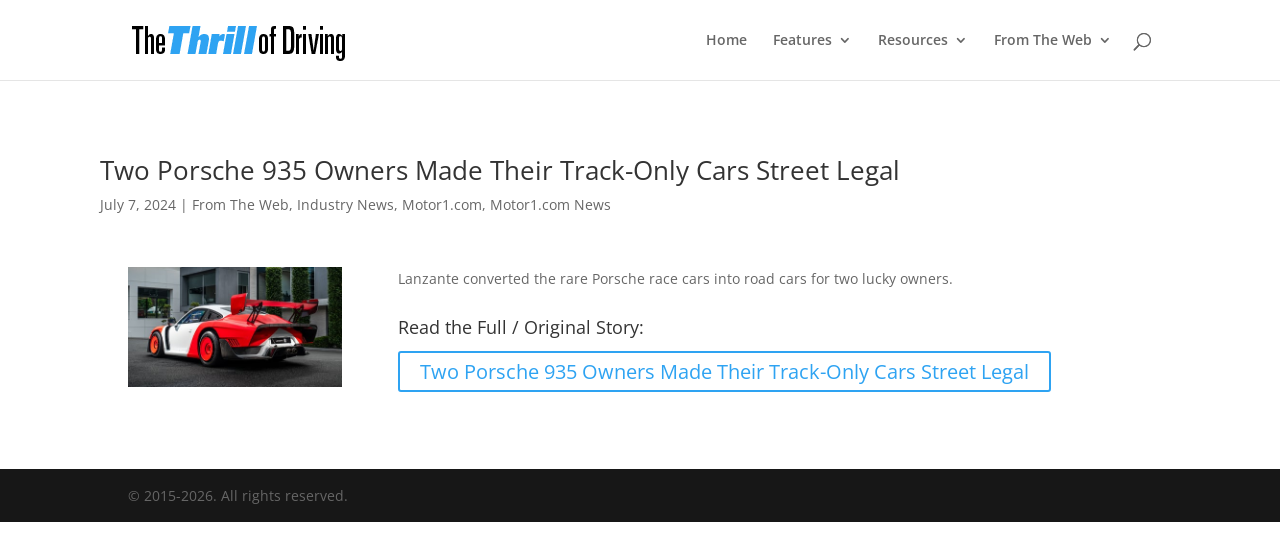

--- FILE ---
content_type: text/html; charset=utf-8
request_url: https://www.google.com/recaptcha/api2/aframe
body_size: 266
content:
<!DOCTYPE HTML><html><head><meta http-equiv="content-type" content="text/html; charset=UTF-8"></head><body><script nonce="RIueSMV3EFtoSot2TnwjLw">/** Anti-fraud and anti-abuse applications only. See google.com/recaptcha */ try{var clients={'sodar':'https://pagead2.googlesyndication.com/pagead/sodar?'};window.addEventListener("message",function(a){try{if(a.source===window.parent){var b=JSON.parse(a.data);var c=clients[b['id']];if(c){var d=document.createElement('img');d.src=c+b['params']+'&rc='+(localStorage.getItem("rc::a")?sessionStorage.getItem("rc::b"):"");window.document.body.appendChild(d);sessionStorage.setItem("rc::e",parseInt(sessionStorage.getItem("rc::e")||0)+1);localStorage.setItem("rc::h",'1768850959822');}}}catch(b){}});window.parent.postMessage("_grecaptcha_ready", "*");}catch(b){}</script></body></html>